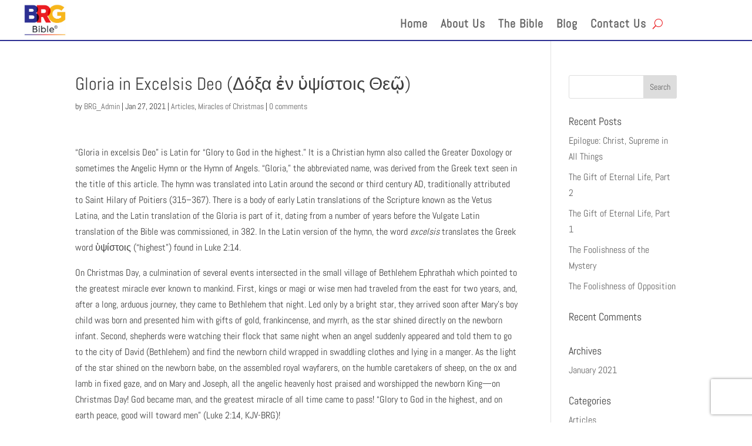

--- FILE ---
content_type: text/css
request_url: https://brgbible.com/wp-content/et-cache/224/et-core-unified-tb-26-tb-133-deferred-224.min.css?ver=1760651084
body_size: 1190
content:
.et_pb_section_1_tb_footer.et_pb_section{padding-top:10px;padding-bottom:10px;background-color:#c4e7ff!important}.et_pb_text_1_tb_footer h2{font-family:'Abel',Helvetica,Arial,Lucida,sans-serif;font-weight:700;text-transform:uppercase;font-size:30px;color:#3f3f3f!important;text-align:center}body #page-container .et_pb_section .et_pb_button_0_tb_footer{color:#2d3092!important;border-color:#2d3092;border-radius:20px;letter-spacing:1px;font-family:'Abel',Helvetica,Arial,Lucida,sans-serif!important;font-weight:700!important;text-transform:uppercase!important;background-color:#FFFFFF}body #page-container .et_pb_section .et_pb_button_0_tb_footer:hover:after,body #page-container .et_pb_section .et_pb_button_1_tb_footer:hover:after{margin-left:.3em;left:auto;margin-left:.3em;opacity:1}body #page-container .et_pb_section .et_pb_button_0_tb_footer:after,body #page-container .et_pb_section .et_pb_button_1_tb_footer:after{line-height:inherit;font-size:inherit!important;margin-left:-1em;left:auto;font-family:ETmodules!important;font-weight:400!important}.et_pb_button_0_tb_footer,.et_pb_button_0_tb_footer:after,.et_pb_button_1_tb_footer,.et_pb_button_1_tb_footer:after{transition:all 300ms ease 0ms}.et_pb_section_2_tb_footer{border-top-width:4px;border-top-color:#3f3f3f}.et_pb_section_2_tb_footer.et_pb_section{padding-top:0px;padding-bottom:0px}.et_pb_row_2_tb_footer,body #page-container .et-db #et-boc .et-l .et_pb_row_2_tb_footer.et_pb_row,body.et_pb_pagebuilder_layout.single #page-container #et-boc .et-l .et_pb_row_2_tb_footer.et_pb_row,body.et_pb_pagebuilder_layout.single.et_full_width_page #page-container #et-boc .et-l .et_pb_row_2_tb_footer.et_pb_row{width:100%;max-width:100%}.et_pb_image_0_tb_footer{text-align:center}.et_pb_text_3_tb_footer h4,.et_pb_text_4_tb_footer h4,.et_pb_text_5_tb_footer h4,.et_pb_text_6_tb_footer h4,.et_pb_text_7_tb_footer h4,.et_pb_text_8_tb_footer h4{font-weight:600;text-transform:uppercase;font-size:20px;letter-spacing:1px;text-align:center}.et_pb_divider_0_tb_footer{width:20%}.et_pb_divider_0_tb_footer:before{border-top-color:#3f3f3f;border-top-width:2px}.et_pb_text_4_tb_footer{text-transform:uppercase;letter-spacing:1px;padding-bottom:2.5px!important}.et_pb_text_5_tb_footer,.et_pb_text_6_tb_footer,.et_pb_text_7_tb_footer{text-transform:uppercase;letter-spacing:1px;padding-top:2.5px!important;padding-bottom:2.5px!important}.et_pb_text_8_tb_footer{text-transform:uppercase;letter-spacing:1px;padding-top:2.5px!important}.et_pb_text_9_tb_footer h4{font-weight:600;text-transform:uppercase;text-align:center}.et_pb_blog_0_tb_footer:not(.et_pb_blog_grid_wrapper) .et_pb_post{border-color:#3f3f3f}.et_pb_blog_0_tb_footer{padding-top:10px;padding-right:15px;padding-bottom:10px;padding-left:15px}.et_pb_social_media_follow_0_tb_footer li.et_pb_social_icon a.icon:before{color:#c4e7ff}.et_pb_social_media_follow_0_tb_footer li a.icon:before{font-size:20px;line-height:40px;height:40px;width:40px}.et_pb_social_media_follow_0_tb_footer li a.icon{height:40px;width:40px}.et_pb_text_10_tb_footer h4{font-weight:600;text-transform:uppercase;font-size:20px;color:#FFFFFF!important;letter-spacing:1px;text-align:center}body #page-container .et_pb_section .et_pb_button_1_tb_footer{color:#2d3092!important;border-color:#2d3092;border-radius:20px;letter-spacing:1px;font-weight:600!important;text-transform:uppercase!important;background-color:#FFFFFF}.et_pb_text_11_tb_footer{padding-bottom:6px!important;margin-top:25px!important}.et_pb_text_12_tb_footer.et_pb_text{color:#FFFFFF!important}.et_pb_text_12_tb_footer{padding-top:50px!important;padding-right:2px!important;padding-left:2px!important}.et_pb_column_2_tb_footer,.et_pb_column_3_tb_footer,.et_pb_column_4_tb_footer{padding-top:20px;padding-bottom:20px}.et_pb_column_5_tb_footer{background-color:#3f3f3f;padding-top:20px;padding-bottom:20px}.et_pb_section_1_tb_footer{border-radius:0 0 0 0;overflow:hidden;width:100%;max-width:100%;margin-left:auto!important;margin-right:auto!important}.et_pb_row_2_tb_footer.et_pb_row{padding-top:0px!important;padding-bottom:0px!important;margin-left:auto!important;margin-right:auto!important;padding-top:0px;padding-bottom:0px}.et_pb_divider_0_tb_footer.et_pb_module{margin-left:auto!important;margin-right:auto!important}@media only screen and (max-width:980px){.et_pb_text_1_tb_footer h2{font-size:25px}.et_pb_text_1_tb_footer{padding-top:0px!important}body #page-container .et_pb_section .et_pb_button_0_tb_footer:after,body #page-container .et_pb_section .et_pb_button_1_tb_footer:after{line-height:inherit;font-size:inherit!important;margin-left:-1em;left:auto;display:inline-block;opacity:0;content:attr(data-icon);font-family:ETmodules!important;font-weight:400!important}body #page-container .et_pb_section .et_pb_button_0_tb_footer:before,body #page-container .et_pb_section .et_pb_button_1_tb_footer:before{display:none}body #page-container .et_pb_section .et_pb_button_0_tb_footer:hover:after,body #page-container .et_pb_section .et_pb_button_1_tb_footer:hover:after{margin-left:.3em;left:auto;margin-left:.3em;opacity:1}.et_pb_section_2_tb_footer{border-top-width:4px;border-top-color:#3f3f3f}.et_pb_image_0_tb_footer .et_pb_image_wrap img{width:auto}.et_pb_text_3_tb_footer h4,.et_pb_text_4_tb_footer h4,.et_pb_text_5_tb_footer h4,.et_pb_text_6_tb_footer h4,.et_pb_text_7_tb_footer h4,.et_pb_text_8_tb_footer h4{font-size:18px}.et_pb_text_4_tb_footer,.et_pb_text_5_tb_footer,.et_pb_text_6_tb_footer,.et_pb_text_7_tb_footer,.et_pb_text_8_tb_footer{font-size:14px}.et_pb_text_9_tb_footer h4{font-size:16px}.et_pb_social_media_follow_0_tb_footer li a.icon:before{font-size:16px;line-height:32px;height:32px;width:32px}.et_pb_social_media_follow_0_tb_footer li a.icon{height:32px;width:32px}.et_pb_text_10_tb_footer h4{font-size:15px}body #page-container .et_pb_section .et_pb_button_1_tb_footer{font-size:16px!important}.et_pb_text_12_tb_footer{font-size:13px}}@media only screen and (max-width:767px){.et_pb_text_1_tb_footer h2{font-size:20px}.et_pb_text_1_tb_footer{padding-top:0px!important}body #page-container .et_pb_section .et_pb_button_0_tb_footer:after,body #page-container .et_pb_section .et_pb_button_1_tb_footer:after{line-height:inherit;font-size:inherit!important;margin-left:-1em;left:auto;display:inline-block;opacity:0;content:attr(data-icon);font-family:ETmodules!important;font-weight:400!important}body #page-container .et_pb_section .et_pb_button_0_tb_footer:before,body #page-container .et_pb_section .et_pb_button_1_tb_footer:before{display:none}body #page-container .et_pb_section .et_pb_button_0_tb_footer:hover:after,body #page-container .et_pb_section .et_pb_button_1_tb_footer:hover:after{margin-left:.3em;left:auto;margin-left:.3em;opacity:1}.et_pb_section_2_tb_footer{border-top-width:4px;border-top-color:#3f3f3f}.et_pb_image_0_tb_footer .et_pb_image_wrap img{width:auto}.et_pb_text_3_tb_footer h4,.et_pb_text_4_tb_footer h4,.et_pb_text_5_tb_footer h4,.et_pb_text_6_tb_footer h4,.et_pb_text_7_tb_footer h4,.et_pb_text_8_tb_footer h4{font-size:16px}.et_pb_text_4_tb_footer,.et_pb_text_5_tb_footer,.et_pb_text_6_tb_footer,.et_pb_text_7_tb_footer,.et_pb_text_8_tb_footer,.et_pb_text_10_tb_footer h4{font-size:12px}.et_pb_text_9_tb_footer h4{font-size:14px}.et_pb_social_media_follow_0_tb_footer li a.icon:before{font-size:12px;line-height:24px;height:24px;width:24px}.et_pb_social_media_follow_0_tb_footer li a.icon{height:24px;width:24px}body #page-container .et_pb_section .et_pb_button_1_tb_footer{font-size:12px!important}.et_pb_text_12_tb_footer{font-size:10px}}